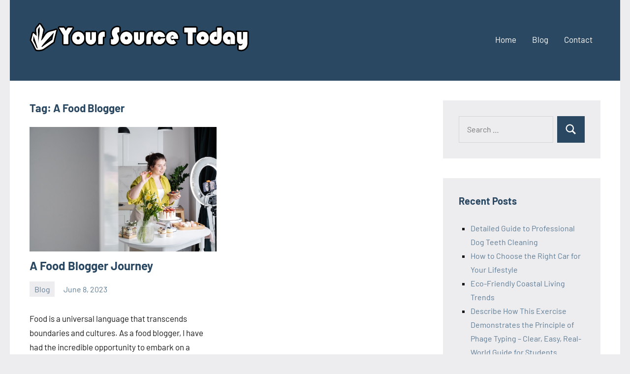

--- FILE ---
content_type: text/html; charset=UTF-8
request_url: https://yoursourcetoday.com/tag/a-food-blogger
body_size: 44356
content:
<!DOCTYPE html>
<html lang="en-US">

<head>
	<!-- Google tag (gtag.js) -->
<script async src="https://www.googletagmanager.com/gtag/js?id=G-KT3NL9M68H"></script>
<script>
  window.dataLayer = window.dataLayer || [];
  function gtag(){dataLayer.push(arguments);}
  gtag('js', new Date());

  gtag('config', 'G-KT3NL9M68H');
</script>

	
<meta charset="UTF-8">
<meta name="https://yoursourcetoday.com/wp-admin/theme-editor.php?file=404.php&theme=occasioviewport" content="width=device-width, initial-scale=1">
	<meta name="google-site-verification" content="eJWM-fak_8qNze7bjFBfrMJ3qPZtIVgEYm68c1__aAM" />
<link rel="profile" href="http://gmpg.org/xfn/11">

<meta name='robots' content='index, follow, max-image-preview:large, max-snippet:-1, max-video-preview:-1' />
	<style>img:is([sizes="auto" i], [sizes^="auto," i]) { contain-intrinsic-size: 3000px 1500px }</style>
	
	<!-- This site is optimized with the Yoast SEO plugin v25.9 - https://yoast.com/wordpress/plugins/seo/ -->
	<title>A Food Blogger Archives - Your Source Today</title>
	<link rel="canonical" href="https://yoursourcetoday.com/tag/a-food-blogger" />
	<meta property="og:locale" content="en_US" />
	<meta property="og:type" content="article" />
	<meta property="og:title" content="A Food Blogger Archives - Your Source Today" />
	<meta property="og:url" content="https://yoursourcetoday.com/tag/a-food-blogger" />
	<meta property="og:site_name" content="Your Source Today" />
	<meta name="twitter:card" content="summary_large_image" />
	<script type="application/ld+json" class="yoast-schema-graph">{"@context":"https://schema.org","@graph":[{"@type":"CollectionPage","@id":"https://yoursourcetoday.com/tag/a-food-blogger","url":"https://yoursourcetoday.com/tag/a-food-blogger","name":"A Food Blogger Archives - Your Source Today","isPartOf":{"@id":"https://yoursourcetoday.com/#website"},"primaryImageOfPage":{"@id":"https://yoursourcetoday.com/tag/a-food-blogger#primaryimage"},"image":{"@id":"https://yoursourcetoday.com/tag/a-food-blogger#primaryimage"},"thumbnailUrl":"https://yoursourcetoday.com/wp-content/uploads/2023/06/pexels-shvets-production-7525192.jpg","breadcrumb":{"@id":"https://yoursourcetoday.com/tag/a-food-blogger#breadcrumb"},"inLanguage":"en-US"},{"@type":"ImageObject","inLanguage":"en-US","@id":"https://yoursourcetoday.com/tag/a-food-blogger#primaryimage","url":"https://yoursourcetoday.com/wp-content/uploads/2023/06/pexels-shvets-production-7525192.jpg","contentUrl":"https://yoursourcetoday.com/wp-content/uploads/2023/06/pexels-shvets-production-7525192.jpg","width":640,"height":426,"caption":"A Food Blogger Journey"},{"@type":"BreadcrumbList","@id":"https://yoursourcetoday.com/tag/a-food-blogger#breadcrumb","itemListElement":[{"@type":"ListItem","position":1,"name":"Home","item":"https://yoursourcetoday.com/"},{"@type":"ListItem","position":2,"name":"A Food Blogger"}]},{"@type":"WebSite","@id":"https://yoursourcetoday.com/#website","url":"https://yoursourcetoday.com/","name":"Your Source Today","description":"","publisher":{"@id":"https://yoursourcetoday.com/#organization"},"potentialAction":[{"@type":"SearchAction","target":{"@type":"EntryPoint","urlTemplate":"https://yoursourcetoday.com/?s={search_term_string}"},"query-input":{"@type":"PropertyValueSpecification","valueRequired":true,"valueName":"search_term_string"}}],"inLanguage":"en-US"},{"@type":"Organization","@id":"https://yoursourcetoday.com/#organization","name":"Your Source Today","url":"https://yoursourcetoday.com/","logo":{"@type":"ImageObject","inLanguage":"en-US","@id":"https://yoursourcetoday.com/#/schema/logo/image/","url":"https://yoursourcetoday.com/wp-content/uploads/2021/07/Logo.png","contentUrl":"https://yoursourcetoday.com/wp-content/uploads/2021/07/Logo.png","width":450,"height":100,"caption":"Your Source Today"},"image":{"@id":"https://yoursourcetoday.com/#/schema/logo/image/"}}]}</script>
	<!-- / Yoast SEO plugin. -->


<link rel="alternate" type="application/rss+xml" title="Your Source Today &raquo; Feed" href="https://yoursourcetoday.com/feed" />
<link rel="alternate" type="application/rss+xml" title="Your Source Today &raquo; Comments Feed" href="https://yoursourcetoday.com/comments/feed" />
<link rel="alternate" type="application/rss+xml" title="Your Source Today &raquo; A Food Blogger Tag Feed" href="https://yoursourcetoday.com/tag/a-food-blogger/feed" />
		<!-- This site uses the Google Analytics by MonsterInsights plugin v9.7.0 - Using Analytics tracking - https://www.monsterinsights.com/ -->
							<script src="//www.googletagmanager.com/gtag/js?id=G-KT3NL9M68H"  data-cfasync="false" data-wpfc-render="false" type="text/javascript" async></script>
			<script data-cfasync="false" data-wpfc-render="false" type="text/javascript">
				var mi_version = '9.7.0';
				var mi_track_user = true;
				var mi_no_track_reason = '';
								var MonsterInsightsDefaultLocations = {"page_location":"https:\/\/yoursourcetoday.com\/tag\/a-food-blogger\/"};
								if ( typeof MonsterInsightsPrivacyGuardFilter === 'function' ) {
					var MonsterInsightsLocations = (typeof MonsterInsightsExcludeQuery === 'object') ? MonsterInsightsPrivacyGuardFilter( MonsterInsightsExcludeQuery ) : MonsterInsightsPrivacyGuardFilter( MonsterInsightsDefaultLocations );
				} else {
					var MonsterInsightsLocations = (typeof MonsterInsightsExcludeQuery === 'object') ? MonsterInsightsExcludeQuery : MonsterInsightsDefaultLocations;
				}

								var disableStrs = [
										'ga-disable-G-KT3NL9M68H',
									];

				/* Function to detect opted out users */
				function __gtagTrackerIsOptedOut() {
					for (var index = 0; index < disableStrs.length; index++) {
						if (document.cookie.indexOf(disableStrs[index] + '=true') > -1) {
							return true;
						}
					}

					return false;
				}

				/* Disable tracking if the opt-out cookie exists. */
				if (__gtagTrackerIsOptedOut()) {
					for (var index = 0; index < disableStrs.length; index++) {
						window[disableStrs[index]] = true;
					}
				}

				/* Opt-out function */
				function __gtagTrackerOptout() {
					for (var index = 0; index < disableStrs.length; index++) {
						document.cookie = disableStrs[index] + '=true; expires=Thu, 31 Dec 2099 23:59:59 UTC; path=/';
						window[disableStrs[index]] = true;
					}
				}

				if ('undefined' === typeof gaOptout) {
					function gaOptout() {
						__gtagTrackerOptout();
					}
				}
								window.dataLayer = window.dataLayer || [];

				window.MonsterInsightsDualTracker = {
					helpers: {},
					trackers: {},
				};
				if (mi_track_user) {
					function __gtagDataLayer() {
						dataLayer.push(arguments);
					}

					function __gtagTracker(type, name, parameters) {
						if (!parameters) {
							parameters = {};
						}

						if (parameters.send_to) {
							__gtagDataLayer.apply(null, arguments);
							return;
						}

						if (type === 'event') {
														parameters.send_to = monsterinsights_frontend.v4_id;
							var hookName = name;
							if (typeof parameters['event_category'] !== 'undefined') {
								hookName = parameters['event_category'] + ':' + name;
							}

							if (typeof MonsterInsightsDualTracker.trackers[hookName] !== 'undefined') {
								MonsterInsightsDualTracker.trackers[hookName](parameters);
							} else {
								__gtagDataLayer('event', name, parameters);
							}
							
						} else {
							__gtagDataLayer.apply(null, arguments);
						}
					}

					__gtagTracker('js', new Date());
					__gtagTracker('set', {
						'developer_id.dZGIzZG': true,
											});
					if ( MonsterInsightsLocations.page_location ) {
						__gtagTracker('set', MonsterInsightsLocations);
					}
										__gtagTracker('config', 'G-KT3NL9M68H', {"forceSSL":"true","link_attribution":"true"} );
										window.gtag = __gtagTracker;										(function () {
						/* https://developers.google.com/analytics/devguides/collection/analyticsjs/ */
						/* ga and __gaTracker compatibility shim. */
						var noopfn = function () {
							return null;
						};
						var newtracker = function () {
							return new Tracker();
						};
						var Tracker = function () {
							return null;
						};
						var p = Tracker.prototype;
						p.get = noopfn;
						p.set = noopfn;
						p.send = function () {
							var args = Array.prototype.slice.call(arguments);
							args.unshift('send');
							__gaTracker.apply(null, args);
						};
						var __gaTracker = function () {
							var len = arguments.length;
							if (len === 0) {
								return;
							}
							var f = arguments[len - 1];
							if (typeof f !== 'object' || f === null || typeof f.hitCallback !== 'function') {
								if ('send' === arguments[0]) {
									var hitConverted, hitObject = false, action;
									if ('event' === arguments[1]) {
										if ('undefined' !== typeof arguments[3]) {
											hitObject = {
												'eventAction': arguments[3],
												'eventCategory': arguments[2],
												'eventLabel': arguments[4],
												'value': arguments[5] ? arguments[5] : 1,
											}
										}
									}
									if ('pageview' === arguments[1]) {
										if ('undefined' !== typeof arguments[2]) {
											hitObject = {
												'eventAction': 'page_view',
												'page_path': arguments[2],
											}
										}
									}
									if (typeof arguments[2] === 'object') {
										hitObject = arguments[2];
									}
									if (typeof arguments[5] === 'object') {
										Object.assign(hitObject, arguments[5]);
									}
									if ('undefined' !== typeof arguments[1].hitType) {
										hitObject = arguments[1];
										if ('pageview' === hitObject.hitType) {
											hitObject.eventAction = 'page_view';
										}
									}
									if (hitObject) {
										action = 'timing' === arguments[1].hitType ? 'timing_complete' : hitObject.eventAction;
										hitConverted = mapArgs(hitObject);
										__gtagTracker('event', action, hitConverted);
									}
								}
								return;
							}

							function mapArgs(args) {
								var arg, hit = {};
								var gaMap = {
									'eventCategory': 'event_category',
									'eventAction': 'event_action',
									'eventLabel': 'event_label',
									'eventValue': 'event_value',
									'nonInteraction': 'non_interaction',
									'timingCategory': 'event_category',
									'timingVar': 'name',
									'timingValue': 'value',
									'timingLabel': 'event_label',
									'page': 'page_path',
									'location': 'page_location',
									'title': 'page_title',
									'referrer' : 'page_referrer',
								};
								for (arg in args) {
																		if (!(!args.hasOwnProperty(arg) || !gaMap.hasOwnProperty(arg))) {
										hit[gaMap[arg]] = args[arg];
									} else {
										hit[arg] = args[arg];
									}
								}
								return hit;
							}

							try {
								f.hitCallback();
							} catch (ex) {
							}
						};
						__gaTracker.create = newtracker;
						__gaTracker.getByName = newtracker;
						__gaTracker.getAll = function () {
							return [];
						};
						__gaTracker.remove = noopfn;
						__gaTracker.loaded = true;
						window['__gaTracker'] = __gaTracker;
					})();
									} else {
										console.log("");
					(function () {
						function __gtagTracker() {
							return null;
						}

						window['__gtagTracker'] = __gtagTracker;
						window['gtag'] = __gtagTracker;
					})();
									}
			</script>
			
							<!-- / Google Analytics by MonsterInsights -->
		<script type="text/javascript">
/* <![CDATA[ */
window._wpemojiSettings = {"baseUrl":"https:\/\/s.w.org\/images\/core\/emoji\/16.0.1\/72x72\/","ext":".png","svgUrl":"https:\/\/s.w.org\/images\/core\/emoji\/16.0.1\/svg\/","svgExt":".svg","source":{"concatemoji":"https:\/\/yoursourcetoday.com\/wp-includes\/js\/wp-emoji-release.min.js?ver=6.8.3"}};
/*! This file is auto-generated */
!function(s,n){var o,i,e;function c(e){try{var t={supportTests:e,timestamp:(new Date).valueOf()};sessionStorage.setItem(o,JSON.stringify(t))}catch(e){}}function p(e,t,n){e.clearRect(0,0,e.canvas.width,e.canvas.height),e.fillText(t,0,0);var t=new Uint32Array(e.getImageData(0,0,e.canvas.width,e.canvas.height).data),a=(e.clearRect(0,0,e.canvas.width,e.canvas.height),e.fillText(n,0,0),new Uint32Array(e.getImageData(0,0,e.canvas.width,e.canvas.height).data));return t.every(function(e,t){return e===a[t]})}function u(e,t){e.clearRect(0,0,e.canvas.width,e.canvas.height),e.fillText(t,0,0);for(var n=e.getImageData(16,16,1,1),a=0;a<n.data.length;a++)if(0!==n.data[a])return!1;return!0}function f(e,t,n,a){switch(t){case"flag":return n(e,"\ud83c\udff3\ufe0f\u200d\u26a7\ufe0f","\ud83c\udff3\ufe0f\u200b\u26a7\ufe0f")?!1:!n(e,"\ud83c\udde8\ud83c\uddf6","\ud83c\udde8\u200b\ud83c\uddf6")&&!n(e,"\ud83c\udff4\udb40\udc67\udb40\udc62\udb40\udc65\udb40\udc6e\udb40\udc67\udb40\udc7f","\ud83c\udff4\u200b\udb40\udc67\u200b\udb40\udc62\u200b\udb40\udc65\u200b\udb40\udc6e\u200b\udb40\udc67\u200b\udb40\udc7f");case"emoji":return!a(e,"\ud83e\udedf")}return!1}function g(e,t,n,a){var r="undefined"!=typeof WorkerGlobalScope&&self instanceof WorkerGlobalScope?new OffscreenCanvas(300,150):s.createElement("canvas"),o=r.getContext("2d",{willReadFrequently:!0}),i=(o.textBaseline="top",o.font="600 32px Arial",{});return e.forEach(function(e){i[e]=t(o,e,n,a)}),i}function t(e){var t=s.createElement("script");t.src=e,t.defer=!0,s.head.appendChild(t)}"undefined"!=typeof Promise&&(o="wpEmojiSettingsSupports",i=["flag","emoji"],n.supports={everything:!0,everythingExceptFlag:!0},e=new Promise(function(e){s.addEventListener("DOMContentLoaded",e,{once:!0})}),new Promise(function(t){var n=function(){try{var e=JSON.parse(sessionStorage.getItem(o));if("object"==typeof e&&"number"==typeof e.timestamp&&(new Date).valueOf()<e.timestamp+604800&&"object"==typeof e.supportTests)return e.supportTests}catch(e){}return null}();if(!n){if("undefined"!=typeof Worker&&"undefined"!=typeof OffscreenCanvas&&"undefined"!=typeof URL&&URL.createObjectURL&&"undefined"!=typeof Blob)try{var e="postMessage("+g.toString()+"("+[JSON.stringify(i),f.toString(),p.toString(),u.toString()].join(",")+"));",a=new Blob([e],{type:"text/javascript"}),r=new Worker(URL.createObjectURL(a),{name:"wpTestEmojiSupports"});return void(r.onmessage=function(e){c(n=e.data),r.terminate(),t(n)})}catch(e){}c(n=g(i,f,p,u))}t(n)}).then(function(e){for(var t in e)n.supports[t]=e[t],n.supports.everything=n.supports.everything&&n.supports[t],"flag"!==t&&(n.supports.everythingExceptFlag=n.supports.everythingExceptFlag&&n.supports[t]);n.supports.everythingExceptFlag=n.supports.everythingExceptFlag&&!n.supports.flag,n.DOMReady=!1,n.readyCallback=function(){n.DOMReady=!0}}).then(function(){return e}).then(function(){var e;n.supports.everything||(n.readyCallback(),(e=n.source||{}).concatemoji?t(e.concatemoji):e.wpemoji&&e.twemoji&&(t(e.twemoji),t(e.wpemoji)))}))}((window,document),window._wpemojiSettings);
/* ]]> */
</script>

<link rel='stylesheet' id='occasio-theme-fonts-css' href='https://yoursourcetoday.com/wp-content/fonts/d5d751523cb7319a14590b71e2f1e23a.css?ver=20201110' type='text/css' media='all' />
<style id='wp-emoji-styles-inline-css' type='text/css'>

	img.wp-smiley, img.emoji {
		display: inline !important;
		border: none !important;
		box-shadow: none !important;
		height: 1em !important;
		width: 1em !important;
		margin: 0 0.07em !important;
		vertical-align: -0.1em !important;
		background: none !important;
		padding: 0 !important;
	}
</style>
<link rel='stylesheet' id='wp-block-library-css' href='https://yoursourcetoday.com/wp-includes/css/dist/block-library/style.min.css?ver=6.8.3' type='text/css' media='all' />
<style id='classic-theme-styles-inline-css' type='text/css'>
/*! This file is auto-generated */
.wp-block-button__link{color:#fff;background-color:#32373c;border-radius:9999px;box-shadow:none;text-decoration:none;padding:calc(.667em + 2px) calc(1.333em + 2px);font-size:1.125em}.wp-block-file__button{background:#32373c;color:#fff;text-decoration:none}
</style>
<style id='global-styles-inline-css' type='text/css'>
:root{--wp--preset--aspect-ratio--square: 1;--wp--preset--aspect-ratio--4-3: 4/3;--wp--preset--aspect-ratio--3-4: 3/4;--wp--preset--aspect-ratio--3-2: 3/2;--wp--preset--aspect-ratio--2-3: 2/3;--wp--preset--aspect-ratio--16-9: 16/9;--wp--preset--aspect-ratio--9-16: 9/16;--wp--preset--color--black: #000000;--wp--preset--color--cyan-bluish-gray: #abb8c3;--wp--preset--color--white: #ffffff;--wp--preset--color--pale-pink: #f78da7;--wp--preset--color--vivid-red: #cf2e2e;--wp--preset--color--luminous-vivid-orange: #ff6900;--wp--preset--color--luminous-vivid-amber: #fcb900;--wp--preset--color--light-green-cyan: #7bdcb5;--wp--preset--color--vivid-green-cyan: #00d084;--wp--preset--color--pale-cyan-blue: #8ed1fc;--wp--preset--color--vivid-cyan-blue: #0693e3;--wp--preset--color--vivid-purple: #9b51e0;--wp--preset--color--primary: #2a4861;--wp--preset--color--secondary: #5d7b94;--wp--preset--color--tertiary: #90aec7;--wp--preset--color--accent: #60945d;--wp--preset--color--highlight: #915d94;--wp--preset--color--light-gray: #ededef;--wp--preset--color--gray: #84848f;--wp--preset--color--dark-gray: #24242f;--wp--preset--gradient--vivid-cyan-blue-to-vivid-purple: linear-gradient(135deg,rgba(6,147,227,1) 0%,rgb(155,81,224) 100%);--wp--preset--gradient--light-green-cyan-to-vivid-green-cyan: linear-gradient(135deg,rgb(122,220,180) 0%,rgb(0,208,130) 100%);--wp--preset--gradient--luminous-vivid-amber-to-luminous-vivid-orange: linear-gradient(135deg,rgba(252,185,0,1) 0%,rgba(255,105,0,1) 100%);--wp--preset--gradient--luminous-vivid-orange-to-vivid-red: linear-gradient(135deg,rgba(255,105,0,1) 0%,rgb(207,46,46) 100%);--wp--preset--gradient--very-light-gray-to-cyan-bluish-gray: linear-gradient(135deg,rgb(238,238,238) 0%,rgb(169,184,195) 100%);--wp--preset--gradient--cool-to-warm-spectrum: linear-gradient(135deg,rgb(74,234,220) 0%,rgb(151,120,209) 20%,rgb(207,42,186) 40%,rgb(238,44,130) 60%,rgb(251,105,98) 80%,rgb(254,248,76) 100%);--wp--preset--gradient--blush-light-purple: linear-gradient(135deg,rgb(255,206,236) 0%,rgb(152,150,240) 100%);--wp--preset--gradient--blush-bordeaux: linear-gradient(135deg,rgb(254,205,165) 0%,rgb(254,45,45) 50%,rgb(107,0,62) 100%);--wp--preset--gradient--luminous-dusk: linear-gradient(135deg,rgb(255,203,112) 0%,rgb(199,81,192) 50%,rgb(65,88,208) 100%);--wp--preset--gradient--pale-ocean: linear-gradient(135deg,rgb(255,245,203) 0%,rgb(182,227,212) 50%,rgb(51,167,181) 100%);--wp--preset--gradient--electric-grass: linear-gradient(135deg,rgb(202,248,128) 0%,rgb(113,206,126) 100%);--wp--preset--gradient--midnight: linear-gradient(135deg,rgb(2,3,129) 0%,rgb(40,116,252) 100%);--wp--preset--font-size--small: 16px;--wp--preset--font-size--medium: 24px;--wp--preset--font-size--large: 36px;--wp--preset--font-size--x-large: 42px;--wp--preset--font-size--extra-large: 48px;--wp--preset--font-size--huge: 64px;--wp--preset--spacing--20: 0.44rem;--wp--preset--spacing--30: 0.67rem;--wp--preset--spacing--40: 1rem;--wp--preset--spacing--50: 1.5rem;--wp--preset--spacing--60: 2.25rem;--wp--preset--spacing--70: 3.38rem;--wp--preset--spacing--80: 5.06rem;--wp--preset--shadow--natural: 6px 6px 9px rgba(0, 0, 0, 0.2);--wp--preset--shadow--deep: 12px 12px 50px rgba(0, 0, 0, 0.4);--wp--preset--shadow--sharp: 6px 6px 0px rgba(0, 0, 0, 0.2);--wp--preset--shadow--outlined: 6px 6px 0px -3px rgba(255, 255, 255, 1), 6px 6px rgba(0, 0, 0, 1);--wp--preset--shadow--crisp: 6px 6px 0px rgba(0, 0, 0, 1);}:where(.is-layout-flex){gap: 0.5em;}:where(.is-layout-grid){gap: 0.5em;}body .is-layout-flex{display: flex;}.is-layout-flex{flex-wrap: wrap;align-items: center;}.is-layout-flex > :is(*, div){margin: 0;}body .is-layout-grid{display: grid;}.is-layout-grid > :is(*, div){margin: 0;}:where(.wp-block-columns.is-layout-flex){gap: 2em;}:where(.wp-block-columns.is-layout-grid){gap: 2em;}:where(.wp-block-post-template.is-layout-flex){gap: 1.25em;}:where(.wp-block-post-template.is-layout-grid){gap: 1.25em;}.has-black-color{color: var(--wp--preset--color--black) !important;}.has-cyan-bluish-gray-color{color: var(--wp--preset--color--cyan-bluish-gray) !important;}.has-white-color{color: var(--wp--preset--color--white) !important;}.has-pale-pink-color{color: var(--wp--preset--color--pale-pink) !important;}.has-vivid-red-color{color: var(--wp--preset--color--vivid-red) !important;}.has-luminous-vivid-orange-color{color: var(--wp--preset--color--luminous-vivid-orange) !important;}.has-luminous-vivid-amber-color{color: var(--wp--preset--color--luminous-vivid-amber) !important;}.has-light-green-cyan-color{color: var(--wp--preset--color--light-green-cyan) !important;}.has-vivid-green-cyan-color{color: var(--wp--preset--color--vivid-green-cyan) !important;}.has-pale-cyan-blue-color{color: var(--wp--preset--color--pale-cyan-blue) !important;}.has-vivid-cyan-blue-color{color: var(--wp--preset--color--vivid-cyan-blue) !important;}.has-vivid-purple-color{color: var(--wp--preset--color--vivid-purple) !important;}.has-black-background-color{background-color: var(--wp--preset--color--black) !important;}.has-cyan-bluish-gray-background-color{background-color: var(--wp--preset--color--cyan-bluish-gray) !important;}.has-white-background-color{background-color: var(--wp--preset--color--white) !important;}.has-pale-pink-background-color{background-color: var(--wp--preset--color--pale-pink) !important;}.has-vivid-red-background-color{background-color: var(--wp--preset--color--vivid-red) !important;}.has-luminous-vivid-orange-background-color{background-color: var(--wp--preset--color--luminous-vivid-orange) !important;}.has-luminous-vivid-amber-background-color{background-color: var(--wp--preset--color--luminous-vivid-amber) !important;}.has-light-green-cyan-background-color{background-color: var(--wp--preset--color--light-green-cyan) !important;}.has-vivid-green-cyan-background-color{background-color: var(--wp--preset--color--vivid-green-cyan) !important;}.has-pale-cyan-blue-background-color{background-color: var(--wp--preset--color--pale-cyan-blue) !important;}.has-vivid-cyan-blue-background-color{background-color: var(--wp--preset--color--vivid-cyan-blue) !important;}.has-vivid-purple-background-color{background-color: var(--wp--preset--color--vivid-purple) !important;}.has-black-border-color{border-color: var(--wp--preset--color--black) !important;}.has-cyan-bluish-gray-border-color{border-color: var(--wp--preset--color--cyan-bluish-gray) !important;}.has-white-border-color{border-color: var(--wp--preset--color--white) !important;}.has-pale-pink-border-color{border-color: var(--wp--preset--color--pale-pink) !important;}.has-vivid-red-border-color{border-color: var(--wp--preset--color--vivid-red) !important;}.has-luminous-vivid-orange-border-color{border-color: var(--wp--preset--color--luminous-vivid-orange) !important;}.has-luminous-vivid-amber-border-color{border-color: var(--wp--preset--color--luminous-vivid-amber) !important;}.has-light-green-cyan-border-color{border-color: var(--wp--preset--color--light-green-cyan) !important;}.has-vivid-green-cyan-border-color{border-color: var(--wp--preset--color--vivid-green-cyan) !important;}.has-pale-cyan-blue-border-color{border-color: var(--wp--preset--color--pale-cyan-blue) !important;}.has-vivid-cyan-blue-border-color{border-color: var(--wp--preset--color--vivid-cyan-blue) !important;}.has-vivid-purple-border-color{border-color: var(--wp--preset--color--vivid-purple) !important;}.has-vivid-cyan-blue-to-vivid-purple-gradient-background{background: var(--wp--preset--gradient--vivid-cyan-blue-to-vivid-purple) !important;}.has-light-green-cyan-to-vivid-green-cyan-gradient-background{background: var(--wp--preset--gradient--light-green-cyan-to-vivid-green-cyan) !important;}.has-luminous-vivid-amber-to-luminous-vivid-orange-gradient-background{background: var(--wp--preset--gradient--luminous-vivid-amber-to-luminous-vivid-orange) !important;}.has-luminous-vivid-orange-to-vivid-red-gradient-background{background: var(--wp--preset--gradient--luminous-vivid-orange-to-vivid-red) !important;}.has-very-light-gray-to-cyan-bluish-gray-gradient-background{background: var(--wp--preset--gradient--very-light-gray-to-cyan-bluish-gray) !important;}.has-cool-to-warm-spectrum-gradient-background{background: var(--wp--preset--gradient--cool-to-warm-spectrum) !important;}.has-blush-light-purple-gradient-background{background: var(--wp--preset--gradient--blush-light-purple) !important;}.has-blush-bordeaux-gradient-background{background: var(--wp--preset--gradient--blush-bordeaux) !important;}.has-luminous-dusk-gradient-background{background: var(--wp--preset--gradient--luminous-dusk) !important;}.has-pale-ocean-gradient-background{background: var(--wp--preset--gradient--pale-ocean) !important;}.has-electric-grass-gradient-background{background: var(--wp--preset--gradient--electric-grass) !important;}.has-midnight-gradient-background{background: var(--wp--preset--gradient--midnight) !important;}.has-small-font-size{font-size: var(--wp--preset--font-size--small) !important;}.has-medium-font-size{font-size: var(--wp--preset--font-size--medium) !important;}.has-large-font-size{font-size: var(--wp--preset--font-size--large) !important;}.has-x-large-font-size{font-size: var(--wp--preset--font-size--x-large) !important;}
:where(.wp-block-post-template.is-layout-flex){gap: 1.25em;}:where(.wp-block-post-template.is-layout-grid){gap: 1.25em;}
:where(.wp-block-columns.is-layout-flex){gap: 2em;}:where(.wp-block-columns.is-layout-grid){gap: 2em;}
:root :where(.wp-block-pullquote){font-size: 1.5em;line-height: 1.6;}
</style>
<link rel='stylesheet' id='contact-form-7-css' href='https://yoursourcetoday.com/wp-content/plugins/contact-form-7/includes/css/styles.css?ver=6.1.1' type='text/css' media='all' />
<link rel='stylesheet' id='ez-toc-css' href='https://yoursourcetoday.com/wp-content/plugins/easy-table-of-contents/assets/css/screen.min.css?ver=2.0.76' type='text/css' media='all' />
<style id='ez-toc-inline-css' type='text/css'>
div#ez-toc-container .ez-toc-title {font-size: 120%;}div#ez-toc-container .ez-toc-title {font-weight: 500;}div#ez-toc-container ul li , div#ez-toc-container ul li a {font-size: 95%;}div#ez-toc-container ul li , div#ez-toc-container ul li a {font-weight: 500;}div#ez-toc-container nav ul ul li {font-size: 90%;}
.ez-toc-container-direction {direction: ltr;}.ez-toc-counter ul{counter-reset: item ;}.ez-toc-counter nav ul li a::before {content: counters(item, '.', decimal) '. ';display: inline-block;counter-increment: item;flex-grow: 0;flex-shrink: 0;margin-right: .2em; float: left; }.ez-toc-widget-direction {direction: ltr;}.ez-toc-widget-container ul{counter-reset: item ;}.ez-toc-widget-container nav ul li a::before {content: counters(item, '.', decimal) '. ';display: inline-block;counter-increment: item;flex-grow: 0;flex-shrink: 0;margin-right: .2em; float: left; }
</style>
<link rel='stylesheet' id='occasio-stylesheet-css' href='https://yoursourcetoday.com/wp-content/themes/occasio/style.css?ver=1.1.2' type='text/css' media='all' />
<script type="text/javascript" src="https://yoursourcetoday.com/wp-content/plugins/google-analytics-for-wordpress/assets/js/frontend-gtag.min.js?ver=9.7.0" id="monsterinsights-frontend-script-js" async="async" data-wp-strategy="async"></script>
<script data-cfasync="false" data-wpfc-render="false" type="text/javascript" id='monsterinsights-frontend-script-js-extra'>/* <![CDATA[ */
var monsterinsights_frontend = {"js_events_tracking":"true","download_extensions":"doc,pdf,ppt,zip,xls,docx,pptx,xlsx","inbound_paths":"[{\"path\":\"\\\/go\\\/\",\"label\":\"affiliate\"},{\"path\":\"\\\/recommend\\\/\",\"label\":\"affiliate\"}]","home_url":"https:\/\/yoursourcetoday.com","hash_tracking":"false","v4_id":"G-KT3NL9M68H"};/* ]]> */
</script>
<script type="text/javascript" src="https://yoursourcetoday.com/wp-content/themes/occasio/assets/js/svgxuse.min.js?ver=1.2.6" id="svgxuse-js"></script>
<link rel="https://api.w.org/" href="https://yoursourcetoday.com/wp-json/" /><link rel="alternate" title="JSON" type="application/json" href="https://yoursourcetoday.com/wp-json/wp/v2/tags/1307" /><link rel="EditURI" type="application/rsd+xml" title="RSD" href="https://yoursourcetoday.com/xmlrpc.php?rsd" />
<meta name="generator" content="WordPress 6.8.3" />
<style type="text/css">.recentcomments a{display:inline !important;padding:0 !important;margin:0 !important;}</style><link rel="icon" href="https://yoursourcetoday.com/wp-content/uploads/2021/07/Favicon.png" sizes="32x32" />
<link rel="icon" href="https://yoursourcetoday.com/wp-content/uploads/2021/07/Favicon.png" sizes="192x192" />
<link rel="apple-touch-icon" href="https://yoursourcetoday.com/wp-content/uploads/2021/07/Favicon.png" />
<meta name="msapplication-TileImage" content="https://yoursourcetoday.com/wp-content/uploads/2021/07/Favicon.png" />
</head>
<meta name="p:domain_verify" content="539426fa3ac2084d7cf575e77669a07a"/>
<body class="archive tag tag-a-food-blogger tag-1307 wp-custom-logo wp-embed-responsive wp-theme-occasio centered-theme-layout has-sidebar site-title-hidden blog-layout-two-column-grid author-hidden comments-hidden is-blog-page hfeed">

	
	<div id="page" class="site">
		<a class="skip-link screen-reader-text" href="#content">Skip to content</a>

		
		<header id="masthead" class="site-header" role="banner">

			<div class="header-main">

				
			<div class="site-logo">
				<a href="https://yoursourcetoday.com/" class="custom-logo-link" rel="home"><img width="450" height="100" src="https://yoursourcetoday.com/wp-content/uploads/2021/07/Logo.png" class="custom-logo" alt="Your Source Today" decoding="async" srcset="https://yoursourcetoday.com/wp-content/uploads/2021/07/Logo.png 450w, https://yoursourcetoday.com/wp-content/uploads/2021/07/Logo-300x67.png 300w" sizes="(max-width: 450px) 100vw, 450px" /></a>			</div>

			
				
<div class="site-branding">

	
			<p class="site-title"><a href="https://yoursourcetoday.com/" rel="home">Your Source Today</a></p>

			
</div><!-- .site-branding -->

				

	<button class="primary-menu-toggle menu-toggle" aria-controls="primary-menu" aria-expanded="false" >
		<svg class="icon icon-menu" aria-hidden="true" role="img"> <use xlink:href="https://yoursourcetoday.com/wp-content/themes/occasio/assets/icons/genericons-neue.svg#menu"></use> </svg><svg class="icon icon-close" aria-hidden="true" role="img"> <use xlink:href="https://yoursourcetoday.com/wp-content/themes/occasio/assets/icons/genericons-neue.svg#close"></use> </svg>		<span class="menu-toggle-text">Menu</span>
	</button>

	<div class="primary-navigation">

		<nav id="site-navigation" class="main-navigation"  role="navigation" aria-label="Primary Menu">

			<ul id="primary-menu" class="menu"><li id="menu-item-4109" class="menu-item menu-item-type-custom menu-item-object-custom menu-item-home menu-item-4109"><a href="https://yoursourcetoday.com/">Home</a></li>
<li id="menu-item-4113" class="menu-item menu-item-type-taxonomy menu-item-object-category menu-item-4113"><a href="https://yoursourcetoday.com/category/blog">Blog</a></li>
<li id="menu-item-4112" class="menu-item menu-item-type-post_type menu-item-object-page menu-item-4112"><a href="https://yoursourcetoday.com/contact">Contact</a></li>
</ul>		</nav><!-- #site-navigation -->

	</div><!-- .primary-navigation -->



			</div><!-- .header-main -->

		</header><!-- #masthead -->

		
		
		<div id="content" class="site-content">

			<main id="main" class="site-main" role="main">

				
				
	
		<header class="archive-header entry-header">

			<h1 class="archive-title entry-title">Tag: <span>A Food Blogger</span></h1>			
		</header><!-- .archive-header -->

		
	<div id="post-wrapper" class="post-wrapper">

	
<article id="post-7234" class="post-7234 post type-post status-publish format-standard has-post-thumbnail hentry category-blog tag-a-food-blogger tag-abroad tag-adventures tag-delicacies tag-flavors tag-fusion tag-like tag-local tag-look tag-make tag-more tag-rise">

	
			<figure class="post-image post-image-archives">
				<a class="wp-post-image-link" href="https://yoursourcetoday.com/blog/a-food-blogger-journey" rel="bookmark" aria-hidden="true">
					<img width="640" height="426" src="https://yoursourcetoday.com/wp-content/uploads/2023/06/pexels-shvets-production-7525192.jpg" class="attachment-post-thumbnail size-post-thumbnail wp-post-image" alt="A Food Blogger Journey" decoding="async" fetchpriority="high" srcset="https://yoursourcetoday.com/wp-content/uploads/2023/06/pexels-shvets-production-7525192.jpg 640w, https://yoursourcetoday.com/wp-content/uploads/2023/06/pexels-shvets-production-7525192-300x200.jpg 300w" sizes="(max-width: 640px) 100vw, 640px" />				</a>
			</figure>

			
	<header class="post-header entry-header">

		
		<h2 class="post-title entry-title"><a href="https://yoursourcetoday.com/blog/a-food-blogger-journey" rel="bookmark">A Food Blogger Journey</a></h2>
		<div class="entry-meta"><div class="entry-categories"> <ul class="post-categories">
	<li><a href="https://yoursourcetoday.com/category/blog" rel="category tag">Blog</a></li></ul></div><span class="posted-on"><a href="https://yoursourcetoday.com/blog/a-food-blogger-journey" rel="bookmark"><time class="entry-date published updated" datetime="2023-06-08T07:52:41+00:00">June 8, 2023</time></a></span><span class="posted-by"> <span class="author vcard"><a class="url fn n" href="https://yoursourcetoday.com/author/ystoday" title="View all posts by ystoday" rel="author">ystoday</a></span></span><span class="entry-comments"> <a href="https://yoursourcetoday.com/blog/a-food-blogger-journey#respond">No comments</a></span></div>
	</header><!-- .entry-header -->

	
<div class="entry-content entry-excerpt">

	<p>Food is a universal language that transcends boundaries and cultures. As a food blogger, I have had the incredible opportunity to embark on a gastronomic [&#8230;]</p>
	
			<a href="https://yoursourcetoday.com/blog/a-food-blogger-journey" class="more-link">Continue reading</a>

			
</div><!-- .entry-content -->

</article>

	</div>

	
		</main><!-- #main -->

		
	<section id="secondary" class="sidebar widget-area" role="complementary">

		<div id="search-2" class="widget widget_search">
<form role="search" method="get" class="search-form" action="https://yoursourcetoday.com/">
	<label>
		<span class="screen-reader-text">Search for:</span>
		<input type="search" class="search-field"
			placeholder="Search &hellip;"
			value="" name="s"
			title="Search for:" />
	</label>
	<button type="submit" class="search-submit">
		<svg class="icon icon-search" aria-hidden="true" role="img"> <use xlink:href="https://yoursourcetoday.com/wp-content/themes/occasio/assets/icons/genericons-neue.svg#search"></use> </svg>		<span class="screen-reader-text">Search</span>
	</button>
</form>
</div>
		<div id="recent-posts-2" class="widget widget_recent_entries">
		<h3 class="widget-title">Recent Posts</h3>
		<ul>
											<li>
					<a href="https://yoursourcetoday.com/pets/detailed-guide-to-professional-dog-teeth-cleaning">Detailed Guide to Professional Dog Teeth Cleaning</a>
									</li>
											<li>
					<a href="https://yoursourcetoday.com/blog/how-to-choose-the-right-car-for-your-lifestyle">How to Choose the Right Car for Your Lifestyle</a>
									</li>
											<li>
					<a href="https://yoursourcetoday.com/home-and-living/eco-friendly-coastal-living-trends">Eco-Friendly Coastal Living Trends</a>
									</li>
											<li>
					<a href="https://yoursourcetoday.com/blog/describe-how-this-exercise-demonstrates-the-principle-of-phage-typing-clear-easy-real-world-guide-for-students">Describe How This Exercise Demonstrates the Principle of Phage Typing – Clear, Easy, Real-World Guide for Students</a>
									</li>
											<li>
					<a href="https://yoursourcetoday.com/freeform/old-habits-die-hard-meaning-simple-guide-real-life-examples-and-practical-uses">Old Habits Die Hard Meaning: Simple Guide, Real-Life Examples, and Practical Uses</a>
									</li>
					</ul>

		</div><div id="recent-comments-2" class="widget widget_recent_comments"><h3 class="widget-title">Recent Comments</h3><ul id="recentcomments"></ul></div><div id="archives-2" class="widget widget_archive"><h3 class="widget-title">Archives</h3>
			<ul>
					<li><a href='https://yoursourcetoday.com/2025/09'>September 2025</a></li>
	<li><a href='https://yoursourcetoday.com/2025/08'>August 2025</a></li>
	<li><a href='https://yoursourcetoday.com/2025/07'>July 2025</a></li>
	<li><a href='https://yoursourcetoday.com/2025/06'>June 2025</a></li>
	<li><a href='https://yoursourcetoday.com/2025/05'>May 2025</a></li>
	<li><a href='https://yoursourcetoday.com/2025/04'>April 2025</a></li>
	<li><a href='https://yoursourcetoday.com/2025/03'>March 2025</a></li>
	<li><a href='https://yoursourcetoday.com/2024/12'>December 2024</a></li>
	<li><a href='https://yoursourcetoday.com/2024/11'>November 2024</a></li>
	<li><a href='https://yoursourcetoday.com/2024/10'>October 2024</a></li>
	<li><a href='https://yoursourcetoday.com/2024/09'>September 2024</a></li>
	<li><a href='https://yoursourcetoday.com/2024/07'>July 2024</a></li>
	<li><a href='https://yoursourcetoday.com/2024/06'>June 2024</a></li>
	<li><a href='https://yoursourcetoday.com/2024/04'>April 2024</a></li>
	<li><a href='https://yoursourcetoday.com/2024/03'>March 2024</a></li>
	<li><a href='https://yoursourcetoday.com/2024/02'>February 2024</a></li>
	<li><a href='https://yoursourcetoday.com/2024/01'>January 2024</a></li>
	<li><a href='https://yoursourcetoday.com/2023/12'>December 2023</a></li>
	<li><a href='https://yoursourcetoday.com/2023/11'>November 2023</a></li>
	<li><a href='https://yoursourcetoday.com/2023/09'>September 2023</a></li>
	<li><a href='https://yoursourcetoday.com/2023/08'>August 2023</a></li>
	<li><a href='https://yoursourcetoday.com/2023/07'>July 2023</a></li>
	<li><a href='https://yoursourcetoday.com/2023/06'>June 2023</a></li>
	<li><a href='https://yoursourcetoday.com/2023/04'>April 2023</a></li>
	<li><a href='https://yoursourcetoday.com/2023/03'>March 2023</a></li>
	<li><a href='https://yoursourcetoday.com/2023/02'>February 2023</a></li>
	<li><a href='https://yoursourcetoday.com/2023/01'>January 2023</a></li>
	<li><a href='https://yoursourcetoday.com/2022/12'>December 2022</a></li>
	<li><a href='https://yoursourcetoday.com/2022/11'>November 2022</a></li>
	<li><a href='https://yoursourcetoday.com/2022/10'>October 2022</a></li>
	<li><a href='https://yoursourcetoday.com/2022/09'>September 2022</a></li>
	<li><a href='https://yoursourcetoday.com/2022/08'>August 2022</a></li>
	<li><a href='https://yoursourcetoday.com/2022/07'>July 2022</a></li>
	<li><a href='https://yoursourcetoday.com/2022/06'>June 2022</a></li>
	<li><a href='https://yoursourcetoday.com/2022/05'>May 2022</a></li>
	<li><a href='https://yoursourcetoday.com/2022/04'>April 2022</a></li>
	<li><a href='https://yoursourcetoday.com/2022/03'>March 2022</a></li>
	<li><a href='https://yoursourcetoday.com/2022/02'>February 2022</a></li>
	<li><a href='https://yoursourcetoday.com/2022/01'>January 2022</a></li>
	<li><a href='https://yoursourcetoday.com/2021/12'>December 2021</a></li>
	<li><a href='https://yoursourcetoday.com/2021/11'>November 2021</a></li>
	<li><a href='https://yoursourcetoday.com/2021/08'>August 2021</a></li>
	<li><a href='https://yoursourcetoday.com/2021/07'>July 2021</a></li>
			</ul>

			</div><div id="categories-2" class="widget widget_categories"><h3 class="widget-title">Categories</h3>
			<ul>
					<li class="cat-item cat-item-1002"><a href="https://yoursourcetoday.com/category/beauty">Beauty</a>
</li>
	<li class="cat-item cat-item-12"><a href="https://yoursourcetoday.com/category/blog">Blog</a>
</li>
	<li class="cat-item cat-item-56"><a href="https://yoursourcetoday.com/category/competitions">Competitions</a>
</li>
	<li class="cat-item cat-item-894"><a href="https://yoursourcetoday.com/category/event">Event</a>
</li>
	<li class="cat-item cat-item-37"><a href="https://yoursourcetoday.com/category/fashion">Fashion</a>
</li>
	<li class="cat-item cat-item-42"><a href="https://yoursourcetoday.com/category/food-drink">Food &amp; Drink</a>
</li>
	<li class="cat-item cat-item-370"><a href="https://yoursourcetoday.com/category/freeform">Freeform</a>
</li>
	<li class="cat-item cat-item-61"><a href="https://yoursourcetoday.com/category/green">Green</a>
</li>
	<li class="cat-item cat-item-886"><a href="https://yoursourcetoday.com/category/health">Health</a>
</li>
	<li class="cat-item cat-item-906"><a href="https://yoursourcetoday.com/category/home-and-living">Home and Living</a>
</li>
	<li class="cat-item cat-item-59"><a href="https://yoursourcetoday.com/category/life-style">Life style</a>
</li>
	<li class="cat-item cat-item-619"><a href="https://yoursourcetoday.com/category/out-about">Out &amp; about</a>
</li>
	<li class="cat-item cat-item-57"><a href="https://yoursourcetoday.com/category/pets">pets</a>
</li>
	<li class="cat-item cat-item-20"><a href="https://yoursourcetoday.com/category/recipes">Recipes</a>
</li>
	<li class="cat-item cat-item-58"><a href="https://yoursourcetoday.com/category/reviews">Reviews</a>
</li>
	<li class="cat-item cat-item-33"><a href="https://yoursourcetoday.com/category/travel">Travel</a>
</li>
	<li class="cat-item cat-item-366"><a href="https://yoursourcetoday.com/category/uncategorized">uncategorized</a>
</li>
	<li class="cat-item cat-item-63"><a href="https://yoursourcetoday.com/category/whats-on">Whats on</a>
</li>
			</ul>

			</div><div id="meta-2" class="widget widget_meta"><h3 class="widget-title">Meta</h3>
		<ul>
						<li><a rel="nofollow" href="https://yoursourcetoday.com/wp-login.php">Log in</a></li>
			<li><a href="https://yoursourcetoday.com/feed">Entries feed</a></li>
			<li><a href="https://yoursourcetoday.com/comments/feed">Comments feed</a></li>

			<li><a href="https://wordpress.org/">WordPress.org</a></li>
		</ul>

		</div>
	</section><!-- #secondary -->

	
	</div><!-- #content -->

	
	<div class="footer-wrap">

		
		<footer id="colophon" class="site-footer">

						
		</footer><!-- #colophon -->

	</div>

	
</div><!-- #page -->

<script type="speculationrules">
{"prefetch":[{"source":"document","where":{"and":[{"href_matches":"\/*"},{"not":{"href_matches":["\/wp-*.php","\/wp-admin\/*","\/wp-content\/uploads\/*","\/wp-content\/*","\/wp-content\/plugins\/*","\/wp-content\/themes\/occasio\/*","\/*\\?(.+)"]}},{"not":{"selector_matches":"a[rel~=\"nofollow\"]"}},{"not":{"selector_matches":".no-prefetch, .no-prefetch a"}}]},"eagerness":"conservative"}]}
</script>
<script type="text/javascript" src="https://yoursourcetoday.com/wp-includes/js/dist/hooks.min.js?ver=4d63a3d491d11ffd8ac6" id="wp-hooks-js"></script>
<script type="text/javascript" src="https://yoursourcetoday.com/wp-includes/js/dist/i18n.min.js?ver=5e580eb46a90c2b997e6" id="wp-i18n-js"></script>
<script type="text/javascript" id="wp-i18n-js-after">
/* <![CDATA[ */
wp.i18n.setLocaleData( { 'text direction\u0004ltr': [ 'ltr' ] } );
/* ]]> */
</script>
<script type="text/javascript" src="https://yoursourcetoday.com/wp-content/plugins/contact-form-7/includes/swv/js/index.js?ver=6.1.1" id="swv-js"></script>
<script type="text/javascript" id="contact-form-7-js-before">
/* <![CDATA[ */
var wpcf7 = {
    "api": {
        "root": "https:\/\/yoursourcetoday.com\/wp-json\/",
        "namespace": "contact-form-7\/v1"
    },
    "cached": 1
};
/* ]]> */
</script>
<script type="text/javascript" src="https://yoursourcetoday.com/wp-content/plugins/contact-form-7/includes/js/index.js?ver=6.1.1" id="contact-form-7-js"></script>
<script type="text/javascript" id="occasio-navigation-js-extra">
/* <![CDATA[ */
var occasioScreenReaderText = {"expand":"Expand child menu","collapse":"Collapse child menu","icon":"<svg class=\"icon icon-expand\" aria-hidden=\"true\" role=\"img\"> <use xlink:href=\"https:\/\/yoursourcetoday.com\/wp-content\/themes\/occasio\/assets\/icons\/genericons-neue.svg#expand\"><\/use> <\/svg>"};
/* ]]> */
</script>
<script type="text/javascript" src="https://yoursourcetoday.com/wp-content/themes/occasio/assets/js/navigation.min.js?ver=20220224" id="occasio-navigation-js"></script>

</body>
</html>


<!-- Page supported by LiteSpeed Cache 7.4 on 2025-12-03 01:56:54 -->